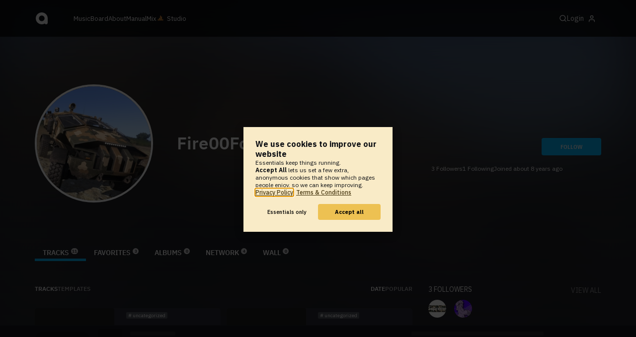

--- FILE ---
content_type: text/html; charset=UTF-8
request_url: https://www.audiotool.com/user/fire00fox/
body_size: 13678
content:
<!DOCTYPE html>
<html lang="en">
<head>
  
  
  
  <meta charset="UTF-8">

  <script type="text/javascript">var _sf_startpt = (new Date()).getTime();</script>
  <meta content="text/html; charset=UTF-8" http-equiv="Content-Type">
  <meta content="width=device-width, initial-scale=1.0, user-scalable=no" name="viewport">
  <meta content="en-us" http-equiv="Content-Language">
  <meta content="#0ec5ff" name="theme-color">
  <meta content="#0ec5ff" name="msapplication-navbutton-color">
  <meta content="#0ec5ff" name="apple-mobile-web-app-status-bar-style">
  <meta property="fb:app_id" content="137454576284768">
  <link title="Audiotool" type="application/opensearchdescription+xml" href="/search.xml" rel="search">
  
  <link rel="manifest" href="/manifest.json">
  <link color="#0ec5ff" href="/img/theme/svg/logo-dark.svg" sizes="any" rel="mask-icon">
  <link type="image/x-icon" href="/favicon.ico" rel="shortcut icon">
  <link sizes="192x192" href="/img/theme/png/192/logo-dark.png" rel="apple-touch-icon">
  <link href="https://at-cdn-static.audiotool.com/css/2021.css?v=1769641862283" type="text/css" rel="stylesheet">
  <script src="https://at-cdn-static.audiotool.com/javascript/jquery.min.js?v=1769641862283"></script>
  <script src="https://at-cdn-static.audiotool.com/javascript/jquery-ui.min.js?v=1769641862283"></script>
  <script src="https://at-cdn-static.audiotool.com/javascript/tag-it.js?v=1769641862283"></script>

  <script src="https://at-cdn-static.audiotool.com/javascript/underscore.js?v=1769641862283"></script>
  <script src="https://at-cdn-static.audiotool.com/javascript/dialog.js?v=1769641862283"></script>

  <script src="https://at-cdn-static.audiotool.com/javascript/cular.js?v=1769641862283"></script>
  <script src="https://at-cdn-static.audiotool.com/javascript/cular.ts.js?v=1769641862283" defer=""></script>
  <script src="https://at-cdn-static.audiotool.com/sw-reg.js?v=1769641862283"></script>
  <script src="https://at-cdn-static.audiotool.com/javascript/jquery.fileupload.js?v=1769641862283"></script>
  <script src="https://at-cdn-static.audiotool.com/javascript/tipsy.js?v=1769641862283"></script>

  <script src="https://at-cdn-static.audiotool.com/classpath/lift.js?v=1769641862283" type="text/javascript"></script>
  <script src="https://at-cdn-static.audiotool.com/javascript/blur.js?v=1769641862283"></script>
  
  <script>cular.loggedIn = false;</script>
  <script>cular.currentUser = null;</script>
  <script src="https://at-cdn-static.audiotool.com/javascript/jdataview.js?v=1769641862283"></script>
  <script>cular.apiUri = "https://api.audiotool.com";</script>
  <script>cular.wwwUri = "https://www.audiotool.com";</script>
  <script>cular.studioUri = "https://studio.audiotool.com";</script>

  
  <script>cular.googleTagId = "G-JBQGMZED6F";</script>
  <script type="module">
    // import { banner } from "/javascript/cookie-banner.js" // for local testing
    import { banner } from "https://at-cdn-s04.audiotool.com/javascript/cookie-banner.js";
    const settingsDialogue = banner({ googleTagId : cular.googleTagId});
    // attach to window used to open dialoge in footer "Privacy Settings"
    window.diag = settingsDialogue;
  </script>
  

  

  
  <script defer="" data-domain="audiotool.com" src="https://www.audiotool.com/js/script.outbound-links.js"></script>
  

  
  <script defer="" data-domain="audiotool.com" src="https://www.audiotool.com/js/script.manual.js"></script>
  
  <script>
    window.plausible = window.plausible || function () { (window.plausible.q = window.plausible.q || []).push(arguments); }
  </script>

  

  <script type="text/javascript">
    $(document).ready(cular.init);
  </script>

	
<link href="https://www.audiotool.com/user/fire00fox/" rel="canonical">

	
<meta content="audiotool:artist" property="og:type">

	
<meta content="Fire00Fox" property="og:title">

	
<meta content="Audiotool" property="og:site_name">

	
<meta content="https://api.audiotool.com/user/fire00fox/avatar/512.jpg" property="og:image">

	
<meta content="https://www.audiotool.com/user/fire00fox/" property="og:url">

	
<title>
        Fire00Fox's Tracks - Audiotool 
      </title>

	
</head>
<body data-lift-session-id="F144879195792005WJRJ" data-lift-gc="F1448791957930YAPS5H" class="logged-out" id="lift-me">
  <iframe style="display:none;" src="/comet/slave"></iframe>
  
  <nav id="main-nav">
    <div class="content-container">
      <a href="/" class="home">
        <h1>audiotool</h1>
      </a>
      <ul class="site-sections">
        <li><a href="/browse/genres">Music</a></li>
        <li><a href="/board">Board
            
          </a></li>
        <li><a href="/product">About</a></li>
        <li class="hide-on-mobile-small"><a target="&#x201d;_blank&#x201d;" href="https://manual.audiotool.com/">Manual</a></li>
        <li class="hide-on-mobile"><a target="&#x201d;_blank&#x201d;" href="https://mix.audiotool.com/">Mix</a></li>
        <li class="app">
          <svg xmlns="http://www.w3.org/2000/svg" data-key="app-studio" class="icon"><use href="/img/icons.svg#app-studio"></use></svg>
          
          <a href="/user/login" class="app">Studio</a>
        </li>
      </ul>
      <form class="search _search-form" method="GET" action="/browse/tracks/popular/">
        <input autocomplete="off" placeholder="Search Music or Artists" type="text" name="s" accesskey="s" id="main-search">
        <div class="result-preview _result-preview hidden dropdown right">
          <div class="notification search-results">
            <div class="results"></div>
          </div>
        </div>
      </form>

      <section class="icons">
        
        <label for="main-search">
          <svg xmlns="http://www.w3.org/2000/svg" data-key="search" class="icon"><use href="/img/icons.svg#search"></use></svg>
        </label>

        
        
        <nav class="user">
  <label accesskey="u" data-aa="dropdown-user" for="du-toggle" class="open">
    <span>Login</span>
    
    <svg xmlns="http://www.w3.org/2000/svg" data-key="feather-user" class="icon"><use href="/img/icons.svg#feather-user"></use></svg>
    <img class="_badge badge" src="[data-uri]">
  </label>
  <input class="toggle-visibility" accesskey="a" id="du-toggle" type="checkbox">
  <div tabindex="-1" class="dropdown right login-dropdown _login _dropdown">
    <section>
      <form id="F1448791958060RYJMQX" action="javascript://" onsubmit="lift.ajax(jQuery('#'+&quot;F1448791958060RYJMQX&quot;).serialize(), null, null, &quot;javascript&quot;);return false;">
  <div class="login-form">
    <input name="return-url" type="hidden">
    <div class="form">
      <header>
        <i class="icon user"></i>
        <h1>Login</h1>
        <a class="close" href="#">
          <svg xmlns="http://www.w3.org/2000/svg" data-key="action-close" class="icon"><use href="/img/icons.svg#action-close"></use></svg>
        </a>
      </header>
      <div class="local-errors-container">
        <span id="login-notices"></span>
      </div>

      <article>
        <input placeholder="Username" name="F1448791958055IAIEPX" type="text" autocomplete="on" spellcheck="false" autofocus="autofocus" id="username" value="">
        <input placeholder="Password" name="F1448791958056UGQRB5" type="password" autocomplete="on" spellcheck="false" id="passwd" value="">
        <section class="login-options">
          <p><label><input checked="checked" type="checkbox" name="F14487919580570AJJGU" value="true"><input type="hidden" name="F14487919580570AJJGU" value="false"> Stay logged in</label>
          </p>
          <p><a href="/user/reset-password" class="">Forgot password?</a></p>
        </section>
      </article>
      <input value="Login" onclick="$(&quot;#F1448791958054MLYSN0&quot;).addClass(&quot;working&quot;);" id="F1448791958054MLYSN0" class="button fullwidth" type="submit" name="F1448792058058ZUOSKW"><input value="true" type="hidden" name="F1448791958059XPXRHC">
      <p class="helplink">by signing in your accept our <a href="/terms">Terms &amp; Conditions</a>
      </p>
    </div>

    <div class="text">
      <h3>Login with</h3>
      <ul class="social-login">
        
        <li class="_item"><a title="google" href="https://accounts.google.com/o/oauth2/auth?access_type=online&approval_prompt=auto&client_id=1078794336440-gsmlqvrrki68pr99lvag24djaeeflmvo.apps.googleusercontent.com&redirect_uri=https://www.audiotool.com/oauth/google/callback&response_type=code&scope=https://www.googleapis.com/auth/userinfo.email%20https://www.googleapis.com/auth/plus.me&state=%252Fuser%252Ffire00fox%252F%253F" class="button secondary iconbutton no-ajax">
            <i class="_icon icon light google"></i></a>
        </li><li class="_item"><a title="facebook" href="https://www.facebook.com/dialog/oauth/?client_id=137454576284768&redirect_uri=https://www.audiotool.com/oauth/facebook/callback&state=%2Fuser%2Ffire00fox%2F%3F&scope=email&response_type=code" class="button secondary iconbutton no-ajax">
            <i class="_icon icon light facebook"></i></a>
        </li><li class="_item"><a title="soundcloud" href="https://soundcloud.com/connect/?client_id=927cb8dea37e816d39d102ae901d9a11&redirect_uri=https://www.audiotool.com/oauth/soundcloud/callback&state=%2Fuser%2Ffire00fox%2F%3F&scope=non-expiring&response_type=code" class="button secondary iconbutton no-ajax">
            <i class="_icon icon light soundcloud"></i></a>
        </li><li class="_item"><a title="patreon" href="https://www.patreon.com/oauth2/authorize/?client_id=beb4cdac1be12c91ab1e2a58c182b947e048de617593192e4e172188bcf144f6&redirect_uri=https://www.audiotool.com/oauth/patreon/callback&state=%2Fuser%2Ffire00fox%2F%3F&scope=users&response_type=code" class="button secondary iconbutton no-ajax">
            <i class="_icon icon light patreon"></i></a>
        </li>
      </ul>
      <h3>New to audiotool?</h3>
      <a class="button fullwidth secondary no-ajax" href="/user/create">Sign up, it's free</a>
    </div>
  </div>
</form></section>
  </div>
  
</nav>
      </section>
    </div>
  </nav>

  <div id="notifications-container">
    <div id="notifications">
      <div id="lift__noticesContainer__"></div>
    </div>
  </div>

  <div id="content" class="profile">
          
  

  <header class="entity-header profile small _single">
    <div class="background">
      <img src="//at-cdn-s02.audiotool.com/2017/03/27/users/fire00fox/avatar128x128-a0ccb1f10d1a44bbbe2637ac88a7ac8d.jpg" loading="lazy" class="_bg">
    </div>
    <div class="header-content user">
      <div class="inner content-container">

        <div class="image cover">
          <a href="https://api.audiotool.com/user/fire00fox/avatar/512.jpg" rel="avatar" class="_big-avatar-href _if-has-avatar">
            <img alt="Avatar of user Fire00Fox" src="//at-cdn-s02.audiotool.com/2017/03/27/users/fire00fox/avatar256x256-a4a1dcb923af41e69b3d25db77b002a6.jpg" loading="lazy" itemprop="photo" class="avatar _avatar-src">
          </a>
          
          
          
        </div>

        <div class="info">
          <h1>
            <span itemprop="name" class="_user-name">Fire00Fox</span>
            
          </h1>
          <ul class="tags _tags">
            
          </ul>
          <nav class="social">
            
            <script>
              $('.tipsy-se').tipsy({ gravity: 'se' });
            </script>
          </nav>
        </div>

        <div class="actions">
          <section class="stats">
            <span><span class="_numfollowers">3</span> Followers</span>
            <span><span class="_numfollowing">1</span> Following</span>
            <span>Joined <span class="_registered">about 8 years ago</span></span>
          </section>
          <label class="toggle-visibility _opener">
            <svg xmlns="http://www.w3.org/2000/svg" data-key="action-menu" class="icon"><use href="/img/icons.svg#action-menu"></use></svg>
          </label>
          <input class="toggle-visibility _opener" type="checkbox">
          <nav class="actions _actions">

            <ul class="actionbar dark">
              
              
              
              
            </ul>

          </nav>
          <div class="_follow profile-follow" id="F1448791958053RRWYC2">
            <a class="please-login button" href="/user/login">Follow</a>
            
            
          </div>
        </div>
      </div>

      <nav class="tab-nav content-container">
        <ul class="tabs _tabs">
      <li class="tab-tracks selected">
            <span class="overlay"></span>
            <a href="/user/fire00fox/tracks" class="keep-scroll-pos">Tracks<span class="pill _pill">11</span></a>
          </li><li class="tab-favorites">
            <span class="overlay"></span>
            <a href="/user/fire00fox/favorites" class="keep-scroll-pos">Favorites<span class="pill _pill">3</span></a>
          </li><li class="tab-albums">
            <span class="overlay"></span>
            <a href="/user/fire00fox/albums" class="keep-scroll-pos">Albums<span class="pill _pill">0</span></a>
          </li><li class="tab-network">
            <span class="overlay"></span>
            <a href="/user/fire00fox/network" class="keep-scroll-pos">Network<span class="pill _pill">4</span></a>
          </li><li class="tab-wall">
            <span class="overlay"></span>
            <a href="/user/fire00fox/wall" class="keep-scroll-pos">Wall<span class="pill _pill">0</span></a>
          </li>
    </ul>
      </nav>

    </div>

  </header>

  <div id="body" class="user content-container">
  
  <script type="text/javascript">
    window.cbConfig = {
      path: "/user/tracks",
      title: "User - Tracks"
    };
  </script>
  <article>
    <div class="article-container">
      <nav class="filter">
        
          <ul class="tabs">
      <li class="tab-tracks selected">
            <span class="overlay"></span>
            <a href="/user/fire00fox/tracks" class="keep-scroll-pos">Tracks</a>
          </li><li class="tab-templates">
            <span class="overlay"></span>
            <a href="/user/fire00fox/templates" class="keep-scroll-pos">Templates</a>
          </li>
    </ul>
        
          <ul class="_filters _if-full filter-sort">
            <li class="_filter selected"><a href="/user/fire00fox/?o=created&dir=asc" class="keep-scroll-pos">date</a></li><li class="_filter"><a href="/user/fire00fox/?o=favs" class="keep-scroll-pos">popular</a></li>
          </ul>
        
      </nav>

      <ul data-tracklist-source="https://api.audiotool.com/user/fire00fox/tracks.json?cover=256&snapshot=320&orderBy=created" data-tracklist-name="Fire00Fox's tracks" data-tracklist-page="/user/fire00fox/" data-tracklist-key="/user/fire00fox/tracks" id="F1448791957938KR03CF" class="collection track teaser grid x2 legacy _tracks _if-full">
        
        
        <li id="F1448791957947SLWQGJ" data-track-key="waves-9zZbZAp" class="_item _player">
  <span class="_index index">1</span>
  <h3><a href="/track/waves-9zzbzap/" class="entity track _track-name _track-page">Waves</a></h3>
  <ul class="entity-authors small _all-authors">
    <li class="_author"><a title="Fire00Fox" href="/user/fire00fox/" class="entity user _author-name _author-page _author-tooltip">Fire00Fox</a></li>
  </ul>
  <div class="image">
    <a href="/track/waves-9zzbzap/" class="entity track _track-page">
      <picture>
        <img tv-id="3583460" src="//at-cdn-s02.audiotool.com/2017/12/18/documents/2fs3o7htsjpb/0/snapshot320x240-73c931b462c94a26b5a7940647c3c522.jpg" loading="lazy"></picture>
    </a>
    <span class="_state play-state play _if-is-published"></span>
    <ul class="badges _badges">
    
    
</ul>
  </div>

  

  <ul class="tags small _tags">
    <li class="_genre">
      <a href="/genre/uncategorized/charts" class="_genre-name _genre-url">uncategorized</a>
    </li>
    
  </ul>

  <div class="duration">
    <svg xmlns="http://www.w3.org/2000/svg" data-key="meta-duration" class="icon"><use href="/img/icons.svg#meta-duration"></use></svg>
    0:01:54
  </div>

  <section class="entity-stats icon-group">
    <div title="favorites" class="quantity favorite-count">
      
      <svg xmlns="http://www.w3.org/2000/svg" data-key="meta-fav-count" data-track-key="waves-9zZbZAp" class="icon _toggle-fav _if-not-fav"><use href="/img/icons.svg#meta-fav-count"></use></svg>
      <span data-track-key="waves-9zZbZAp" class="_num-favs">0</span>
    </div>

    <div title="plays" class="quantity play-count">
      <svg xmlns="http://www.w3.org/2000/svg" data-key="meta-play-count" class="icon"><use href="/img/icons.svg#meta-play-count"></use></svg>
      <span data-track-key="waves-9zZbZAp" class="_num-plays">28</span>
    </div>

    <time class="_track-created-dt" title="8 years ago" datetime="2017-12-18T20:13:35">
      <svg xmlns="http://www.w3.org/2000/svg" data-key="meta-datetime" class="icon"><use href="/img/icons.svg#meta-datetime"></use></svg>
      <span>2017-12-18</span>
    </time>
  </section>

  <div class="waveform">
    <canvas class="_waveform _if-published" tv-id="3583460" data-pks="//at-cdn-s02.audiotool.com/2017/12/18/documents/2fs3o7htsjpb/0/1885cbc722824cb78f4c437014932efd.pks"></canvas>
  </div>

  <label class="toggle-visibility _opener" for="F1448791957948MUA5ZN">
    <svg xmlns="http://www.w3.org/2000/svg" data-key="action-menu" class="icon"><use href="/img/icons.svg#action-menu"></use></svg>
  </label>
  <input type="checkbox" class="toggle-visibility _opener" id="F1448791957948MUA5ZN">

  <nav class="entity-actions _actions">
    
    <a title="favorite" class="please-login action small" href="/user/login">
      <i class="icon middle like white"></i>
      <span>Favorite</span>
    </a>
    <a onclick="lift.ajax('F1448791957950S1WFYV=' + encodeURIComponent(), null, null, null); return false;" href="#" title="share" class="_share">
      <i class="icon middle share white"></i>
      <span>Share</span>
    </a>
    
    
    
    
    
    
    
  </nav>
</li><li id="F1448791957955IYX1L2" data-track-key="abduction-dHdEnh" class="_item _player">
  <span class="_index index">2</span>
  <h3><a href="/track/abduction-dhdenh/" class="entity track _track-name _track-page">Abduction</a></h3>
  <ul class="entity-authors small _all-authors">
    <li class="_author"><a title="Fire00Fox" href="/user/fire00fox/" class="entity user _author-name _author-page _author-tooltip">Fire00Fox</a></li>
  </ul>
  <div class="image">
    <a href="/track/abduction-dhdenh/" class="entity track _track-page">
      <picture>
        <img tv-id="3567420" src="//at-cdn-s02.audiotool.com/2017/12/07/documents/mc7yrlc2crd7/0/snapshot320x240-aee4186d8bf74de69c54166c53a126e7.jpg" loading="lazy"></picture>
    </a>
    <span class="_state play-state play _if-is-published"></span>
    <ul class="badges _badges">
    
    
</ul>
  </div>

  

  <ul class="tags small _tags">
    <li class="_genre">
      <a href="/genre/uncategorized/charts" class="_genre-name _genre-url">uncategorized</a>
    </li>
    
  </ul>

  <div class="duration">
    <svg xmlns="http://www.w3.org/2000/svg" data-key="meta-duration" class="icon"><use href="/img/icons.svg#meta-duration"></use></svg>
    0:01:34
  </div>

  <section class="entity-stats icon-group">
    <div title="favorites" class="quantity favorite-count">
      
      <svg xmlns="http://www.w3.org/2000/svg" data-key="meta-fav-count" data-track-key="abduction-dHdEnh" class="icon _toggle-fav _if-not-fav"><use href="/img/icons.svg#meta-fav-count"></use></svg>
      <span data-track-key="abduction-dHdEnh" class="_num-favs">0</span>
    </div>

    <div title="plays" class="quantity play-count">
      <svg xmlns="http://www.w3.org/2000/svg" data-key="meta-play-count" class="icon"><use href="/img/icons.svg#meta-play-count"></use></svg>
      <span data-track-key="abduction-dHdEnh" class="_num-plays">27</span>
    </div>

    <time class="_track-created-dt" title="8 years ago" datetime="2017-12-07T18:40:40">
      <svg xmlns="http://www.w3.org/2000/svg" data-key="meta-datetime" class="icon"><use href="/img/icons.svg#meta-datetime"></use></svg>
      <span>2017-12-07</span>
    </time>
  </section>

  <div class="waveform">
    <canvas class="_waveform _if-published" tv-id="3567420" data-pks="//at-cdn-s02.audiotool.com/2017/12/07/documents/abduction-dHdEnh/0/e71729a9541d420999c3288438240d85.pks"></canvas>
  </div>

  <label class="toggle-visibility _opener" for="F1448791957956ADUWWX">
    <svg xmlns="http://www.w3.org/2000/svg" data-key="action-menu" class="icon"><use href="/img/icons.svg#action-menu"></use></svg>
  </label>
  <input type="checkbox" class="toggle-visibility _opener" id="F1448791957956ADUWWX">

  <nav class="entity-actions _actions">
    
    <a title="favorite" class="please-login action small" href="/user/login">
      <i class="icon middle like white"></i>
      <span>Favorite</span>
    </a>
    <a onclick="lift.ajax('F14487919579581CKG4H=' + encodeURIComponent(), null, null, null); return false;" href="#" title="share" class="_share">
      <i class="icon middle share white"></i>
      <span>Share</span>
    </a>
    
    <a href="https://studio.audiotool.com#/remix/abduction-dHdEnh" title="remix this track" rel="audiotool" class="_if-can-remix actionbar-remix hide-on-mobile no-ajax _remix-url">
      <i class="icon middle remix white"></i>
      <span>Remix</span>
    </a>
    
    
    
    
    
  </nav>
</li><li id="F1448791957963EMBQIQ" data-track-key="cool_day-oup5N2" class="_item _player">
  <span class="_index index">3</span>
  <h3><a href="/track/cool_day-oup5n2/" class="entity track _track-name _track-page">Cool Day</a></h3>
  <ul class="entity-authors small _all-authors">
    <li class="_author"><a title="Fire00Fox" href="/user/fire00fox/" class="entity user _author-name _author-page _author-tooltip">Fire00Fox</a></li>
  </ul>
  <div class="image">
    <a href="/track/cool_day-oup5n2/" class="entity track _track-page">
      <picture>
        <img tv-id="3520547" src="//at-cdn-s02.audiotool.com/2017/11/22/documents/icbc18ye3oq/0/snapshot320x240-b30939599f7b4e63ac540e2920230bda.jpg" loading="lazy"></picture>
    </a>
    <span class="_state play-state play _if-is-published"></span>
    <ul class="badges _badges">
    
    
</ul>
  </div>

  

  <ul class="tags small _tags">
    <li class="_genre">
      <a href="/genre/uncategorized/charts" class="_genre-name _genre-url">uncategorized</a>
    </li>
    
  </ul>

  <div class="duration">
    <svg xmlns="http://www.w3.org/2000/svg" data-key="meta-duration" class="icon"><use href="/img/icons.svg#meta-duration"></use></svg>
    0:02:06
  </div>

  <section class="entity-stats icon-group">
    <div title="favorites" class="quantity favorite-count">
      
      <svg xmlns="http://www.w3.org/2000/svg" data-key="meta-fav-count" data-track-key="cool_day-oup5N2" class="icon _toggle-fav _if-not-fav"><use href="/img/icons.svg#meta-fav-count"></use></svg>
      <span data-track-key="cool_day-oup5N2" class="_num-favs">0</span>
    </div>

    <div title="plays" class="quantity play-count">
      <svg xmlns="http://www.w3.org/2000/svg" data-key="meta-play-count" class="icon"><use href="/img/icons.svg#meta-play-count"></use></svg>
      <span data-track-key="cool_day-oup5N2" class="_num-plays">28</span>
    </div>

    <time class="_track-created-dt" title="8 years ago" datetime="2017-11-22T04:23:53">
      <svg xmlns="http://www.w3.org/2000/svg" data-key="meta-datetime" class="icon"><use href="/img/icons.svg#meta-datetime"></use></svg>
      <span>2017-11-22</span>
    </time>
  </section>

  <div class="waveform">
    <canvas class="_waveform _if-published" tv-id="3520547" data-pks="//at-cdn-s02.audiotool.com/2017/11/22/documents/icbc18ye3oq/0/b7a056b4c77e4642800b3bb0c8a204bc.pks"></canvas>
  </div>

  <label class="toggle-visibility _opener" for="F1448791957964SLBHI1">
    <svg xmlns="http://www.w3.org/2000/svg" data-key="action-menu" class="icon"><use href="/img/icons.svg#action-menu"></use></svg>
  </label>
  <input type="checkbox" class="toggle-visibility _opener" id="F1448791957964SLBHI1">

  <nav class="entity-actions _actions">
    
    <a title="favorite" class="please-login action small" href="/user/login">
      <i class="icon middle like white"></i>
      <span>Favorite</span>
    </a>
    <a onclick="lift.ajax('F1448791957966NIDDMH=' + encodeURIComponent(), null, null, null); return false;" href="#" title="share" class="_share">
      <i class="icon middle share white"></i>
      <span>Share</span>
    </a>
    
    
    
    
    
    
    
  </nav>
</li><li id="F1448791957971EEFMWN" data-track-key="hot_day" class="_item _player">
  <span class="_index index">4</span>
  <h3><a href="/track/hot_day/" class="entity track _track-name _track-page">Hot Day</a></h3>
  <ul class="entity-authors small _all-authors">
    <li class="_author"><a title="Fire00Fox" href="/user/fire00fox/" class="entity user _author-name _author-page _author-tooltip">Fire00Fox</a></li>
  </ul>
  <div class="image">
    <a href="/track/hot_day/" class="entity track _track-page">
      <picture>
        <img tv-id="3485772" src="//at-cdn-s02.audiotool.com/2017/11/07/documents/yw2jgdwrwspo/0/snapshot320x240-d82d8858dd9d44749a042d9ca2a73320.jpg" loading="lazy"></picture>
    </a>
    <span class="_state play-state play _if-is-published"></span>
    <ul class="badges _badges">
    
    
</ul>
  </div>

  

  <ul class="tags small _tags">
    <li class="_genre">
      <a href="/genre/uncategorized/charts" class="_genre-name _genre-url">uncategorized</a>
    </li>
    
  </ul>

  <div class="duration">
    <svg xmlns="http://www.w3.org/2000/svg" data-key="meta-duration" class="icon"><use href="/img/icons.svg#meta-duration"></use></svg>
    0:01:12
  </div>

  <section class="entity-stats icon-group">
    <div title="favorites" class="quantity favorite-count">
      
      <svg xmlns="http://www.w3.org/2000/svg" data-key="meta-fav-count" data-track-key="hot_day" class="icon _toggle-fav _if-not-fav"><use href="/img/icons.svg#meta-fav-count"></use></svg>
      <span data-track-key="hot_day" class="_num-favs">0</span>
    </div>

    <div title="plays" class="quantity play-count">
      <svg xmlns="http://www.w3.org/2000/svg" data-key="meta-play-count" class="icon"><use href="/img/icons.svg#meta-play-count"></use></svg>
      <span data-track-key="hot_day" class="_num-plays">46</span>
    </div>

    <time class="_track-created-dt" title="8 years ago" datetime="2017-11-07T05:08:29">
      <svg xmlns="http://www.w3.org/2000/svg" data-key="meta-datetime" class="icon"><use href="/img/icons.svg#meta-datetime"></use></svg>
      <span>2017-11-07</span>
    </time>
  </section>

  <div class="waveform">
    <canvas class="_waveform _if-published" tv-id="3485772" data-pks="//at-cdn-s02.audiotool.com/2017/11/07/documents/yw2jgdwrwspo/0/284c000146b84020862f8f0e1db65ec0.pks"></canvas>
  </div>

  <label class="toggle-visibility _opener" for="F1448791957972QZVHTB">
    <svg xmlns="http://www.w3.org/2000/svg" data-key="action-menu" class="icon"><use href="/img/icons.svg#action-menu"></use></svg>
  </label>
  <input type="checkbox" class="toggle-visibility _opener" id="F1448791957972QZVHTB">

  <nav class="entity-actions _actions">
    
    <a title="favorite" class="please-login action small" href="/user/login">
      <i class="icon middle like white"></i>
      <span>Favorite</span>
    </a>
    <a onclick="lift.ajax('F1448791957974FOV1M5=' + encodeURIComponent(), null, null, null); return false;" href="#" title="share" class="_share">
      <i class="icon middle share white"></i>
      <span>Share</span>
    </a>
    
    <a href="https://studio.audiotool.com#/remix/hot_day" title="remix this track" rel="audiotool" class="_if-can-remix actionbar-remix hide-on-mobile no-ajax _remix-url">
      <i class="icon middle remix white"></i>
      <span>Remix</span>
    </a>
    
    
    
    
    
  </nav>
</li><li id="F1448791957979WUL1V4" data-track-key="no_worries-EKIDb22" class="_item _player">
  <span class="_index index">5</span>
  <h3><a href="/track/no_worries-ekidb22/" class="entity track _track-name _track-page">No Worries</a></h3>
  <ul class="entity-authors small _all-authors">
    <li class="_author"><a title="Fire00Fox" href="/user/fire00fox/" class="entity user _author-name _author-page _author-tooltip">Fire00Fox</a></li>
  </ul>
  <div class="image">
    <a href="/track/no_worries-ekidb22/" class="entity track _track-page">
      <picture>
        <img tv-id="3466183" src="//at-cdn-s02.audiotool.com/2017/10/24/documents/no_worries-EKIDb22/1/snapshot320x240-4c9c0890771b4676bc9e387c8ad4dd11.jpg" loading="lazy"></picture>
    </a>
    <span class="_state play-state play _if-is-published"></span>
    <ul class="badges _badges">
    
    
</ul>
  </div>

  

  <ul class="tags small _tags">
    <li class="_genre">
      <a href="/genre/uncategorized/charts" class="_genre-name _genre-url">uncategorized</a>
    </li>
    
  </ul>

  <div class="duration">
    <svg xmlns="http://www.w3.org/2000/svg" data-key="meta-duration" class="icon"><use href="/img/icons.svg#meta-duration"></use></svg>
    0:01:32
  </div>

  <section class="entity-stats icon-group">
    <div title="favorites" class="quantity favorite-count">
      
      <svg xmlns="http://www.w3.org/2000/svg" data-key="meta-fav-count" data-track-key="no_worries-EKIDb22" class="icon _toggle-fav _if-not-fav"><use href="/img/icons.svg#meta-fav-count"></use></svg>
      <span data-track-key="no_worries-EKIDb22" class="_num-favs">0</span>
    </div>

    <div title="plays" class="quantity play-count">
      <svg xmlns="http://www.w3.org/2000/svg" data-key="meta-play-count" class="icon"><use href="/img/icons.svg#meta-play-count"></use></svg>
      <span data-track-key="no_worries-EKIDb22" class="_num-plays">68</span>
    </div>

    <time class="_track-created-dt" title="8 years ago" datetime="2017-10-23T22:38:59">
      <svg xmlns="http://www.w3.org/2000/svg" data-key="meta-datetime" class="icon"><use href="/img/icons.svg#meta-datetime"></use></svg>
      <span>2017-10-23</span>
    </time>
  </section>

  <div class="waveform">
    <canvas class="_waveform _if-published" tv-id="3466183" data-pks="//at-cdn-s02.audiotool.com/2017/10/24/documents/no_worries-EKIDb22/1/cde8d4197425481398f775d2a1912e67.pks"></canvas>
  </div>

  <label class="toggle-visibility _opener" for="F1448791957980PH1HAK">
    <svg xmlns="http://www.w3.org/2000/svg" data-key="action-menu" class="icon"><use href="/img/icons.svg#action-menu"></use></svg>
  </label>
  <input type="checkbox" class="toggle-visibility _opener" id="F1448791957980PH1HAK">

  <nav class="entity-actions _actions">
    
    <a title="favorite" class="please-login action small" href="/user/login">
      <i class="icon middle like white"></i>
      <span>Favorite</span>
    </a>
    <a onclick="lift.ajax('F1448791957982DK1BE2=' + encodeURIComponent(), null, null, null); return false;" href="#" title="share" class="_share">
      <i class="icon middle share white"></i>
      <span>Share</span>
    </a>
    
    <a href="https://studio.audiotool.com#/remix/no_worries-EKIDb22" title="remix this track" rel="audiotool" class="_if-can-remix actionbar-remix hide-on-mobile no-ajax _remix-url">
      <i class="icon middle remix white"></i>
      <span>Remix</span>
    </a>
    
    
    
    
    
  </nav>
</li><li id="F1448791957987B4OPWW" data-track-key="sleep-zdDIElg7O" class="_item _player">
  <span class="_index index">6</span>
  <h3><a href="/track/sleep-zddielg7o/" class="entity track _track-name _track-page">Sleep</a></h3>
  <ul class="entity-authors small _all-authors">
    <li class="_author"><a title="Fire00Fox" href="/user/fire00fox/" class="entity user _author-name _author-page _author-tooltip">Fire00Fox</a></li>
  </ul>
  <div class="image">
    <a href="/track/sleep-zddielg7o/" class="entity track _track-page">
      <picture>
        <img tv-id="3168067" src="//at-cdn-s02.audiotool.com/2017/05/09/documents/iKI9I4RXCMZ76ShPBcirjrcdOtg0/0/snapshot320x240-b7a63964f75a436988e886d7c6dab6ae.jpg" loading="lazy"></picture>
    </a>
    <span class="_state play-state play _if-is-published"></span>
    <ul class="badges _badges">
    
    
</ul>
  </div>

  

  <ul class="tags small _tags">
    <li class="_genre">
      <a href="/genre/uncategorized/charts" class="_genre-name _genre-url">uncategorized</a>
    </li>
    
  </ul>

  <div class="duration">
    <svg xmlns="http://www.w3.org/2000/svg" data-key="meta-duration" class="icon"><use href="/img/icons.svg#meta-duration"></use></svg>
    0:01:21
  </div>

  <section class="entity-stats icon-group">
    <div title="favorites" class="quantity favorite-count">
      
      <svg xmlns="http://www.w3.org/2000/svg" data-key="meta-fav-count" data-track-key="sleep-zdDIElg7O" class="icon _toggle-fav _if-not-fav"><use href="/img/icons.svg#meta-fav-count"></use></svg>
      <span data-track-key="sleep-zdDIElg7O" class="_num-favs">2</span>
    </div>

    <div title="plays" class="quantity play-count">
      <svg xmlns="http://www.w3.org/2000/svg" data-key="meta-play-count" class="icon"><use href="/img/icons.svg#meta-play-count"></use></svg>
      <span data-track-key="sleep-zdDIElg7O" class="_num-plays">83</span>
    </div>

    <time class="_track-created-dt" title="8 years ago" datetime="2017-05-09T21:07:29">
      <svg xmlns="http://www.w3.org/2000/svg" data-key="meta-datetime" class="icon"><use href="/img/icons.svg#meta-datetime"></use></svg>
      <span>2017-05-09</span>
    </time>
  </section>

  <div class="waveform">
    <canvas class="_waveform _if-published" tv-id="3168067" data-pks="//at-cdn-s02.audiotool.com/2017/05/09/documents/iKI9I4RXCMZ76ShPBcirjrcdOtg0/0/fdb8f1d408e14a2e811850536ec1aaea.pks"></canvas>
  </div>

  <label class="toggle-visibility _opener" for="F1448791957988IDOMGU">
    <svg xmlns="http://www.w3.org/2000/svg" data-key="action-menu" class="icon"><use href="/img/icons.svg#action-menu"></use></svg>
  </label>
  <input type="checkbox" class="toggle-visibility _opener" id="F1448791957988IDOMGU">

  <nav class="entity-actions _actions">
    
    <a title="favorite" class="please-login action small" href="/user/login">
      <i class="icon middle like white"></i>
      <span>Favorite</span>
    </a>
    <a onclick="lift.ajax('F1448791957990NKKRQK=' + encodeURIComponent(), null, null, null); return false;" href="#" title="share" class="_share">
      <i class="icon middle share white"></i>
      <span>Share</span>
    </a>
    
    
    
    
    
    
    
  </nav>
</li><li id="F144879195799535IA2Y" data-track-key="codeine-tXYGoS" class="_item _player">
  <span class="_index index">7</span>
  <h3><a href="/track/codeine-txygos/" class="entity track _track-name _track-page">Codeine</a></h3>
  <ul class="entity-authors small _all-authors">
    <li class="_author"><a title="Fire00Fox" href="/user/fire00fox/" class="entity user _author-name _author-page _author-tooltip">Fire00Fox</a></li>
  </ul>
  <div class="image">
    <a href="/track/codeine-txygos/" class="entity track _track-page">
      <picture>
        <img tv-id="3139953" src="//at-cdn-s02.audiotool.com/2017/05/02/documents/POmRrl9D86ko7AUcv1XqE4ODRHNi7/0/snapshot320x240-25d91e9a87bd4663aad3c6ccce834a40.jpg" loading="lazy"></picture>
    </a>
    <span class="_state play-state play _if-is-published"></span>
    <ul class="badges _badges">
    
    
</ul>
  </div>

  

  <ul class="tags small _tags">
    <li class="_genre">
      <a href="/genre/uncategorized/charts" class="_genre-name _genre-url">uncategorized</a>
    </li>
    
  </ul>

  <div class="duration">
    <svg xmlns="http://www.w3.org/2000/svg" data-key="meta-duration" class="icon"><use href="/img/icons.svg#meta-duration"></use></svg>
    0:01:07
  </div>

  <section class="entity-stats icon-group">
    <div title="favorites" class="quantity favorite-count">
      
      <svg xmlns="http://www.w3.org/2000/svg" data-key="meta-fav-count" data-track-key="codeine-tXYGoS" class="icon _toggle-fav _if-not-fav"><use href="/img/icons.svg#meta-fav-count"></use></svg>
      <span data-track-key="codeine-tXYGoS" class="_num-favs">2</span>
    </div>

    <div title="plays" class="quantity play-count">
      <svg xmlns="http://www.w3.org/2000/svg" data-key="meta-play-count" class="icon"><use href="/img/icons.svg#meta-play-count"></use></svg>
      <span data-track-key="codeine-tXYGoS" class="_num-plays">47</span>
    </div>

    <time class="_track-created-dt" title="8 years ago" datetime="2017-05-02T17:36:01">
      <svg xmlns="http://www.w3.org/2000/svg" data-key="meta-datetime" class="icon"><use href="/img/icons.svg#meta-datetime"></use></svg>
      <span>2017-05-02</span>
    </time>
  </section>

  <div class="waveform">
    <canvas class="_waveform _if-published" tv-id="3139953" data-pks="//at-cdn-s02.audiotool.com/2017/05/02/documents/POmRrl9D86ko7AUcv1XqE4ODRHNi7/0/3b67ce004ffe4a21acdfed5cbcd655e5.pks"></canvas>
  </div>

  <label class="toggle-visibility _opener" for="F1448791957996VRXSDH">
    <svg xmlns="http://www.w3.org/2000/svg" data-key="action-menu" class="icon"><use href="/img/icons.svg#action-menu"></use></svg>
  </label>
  <input type="checkbox" class="toggle-visibility _opener" id="F1448791957996VRXSDH">

  <nav class="entity-actions _actions">
    
    <a title="favorite" class="please-login action small" href="/user/login">
      <i class="icon middle like white"></i>
      <span>Favorite</span>
    </a>
    <a onclick="lift.ajax('F1448791957998MZJBP2=' + encodeURIComponent(), null, null, null); return false;" href="#" title="share" class="_share">
      <i class="icon middle share white"></i>
      <span>Share</span>
    </a>
    
    
    
    
    
    
    
  </nav>
</li><li id="F1448791958003WNWEY5" data-track-key="gold_lean" class="_item _player">
  <span class="_index index">8</span>
  <h3><a href="/track/gold_lean/" class="entity track _track-name _track-page">Gold Lean</a></h3>
  <ul class="entity-authors small _all-authors">
    <li class="_author"><a title="Fire00Fox" href="/user/fire00fox/" class="entity user _author-name _author-page _author-tooltip">Fire00Fox</a></li>
  </ul>
  <div class="image">
    <a href="/track/gold_lean/" class="entity track _track-page">
      <picture>
        <img tv-id="3084377" src="//at-cdn-s02.audiotool.com/2017/04/23/documents/FtlKzS6ZOM6tGxMtdtPzdUe3y42Nlc3/0/snapshot320x240-4c9292f7c2d24e62a1ede4f82ba79b5c.jpg" loading="lazy"></picture>
    </a>
    <span class="_state play-state play _if-is-published"></span>
    <ul class="badges _badges">
    
    
</ul>
  </div>

  

  <ul class="tags small _tags">
    <li class="_genre">
      <a href="/genre/uncategorized/charts" class="_genre-name _genre-url">uncategorized</a>
    </li>
    
  </ul>

  <div class="duration">
    <svg xmlns="http://www.w3.org/2000/svg" data-key="meta-duration" class="icon"><use href="/img/icons.svg#meta-duration"></use></svg>
    0:01:26
  </div>

  <section class="entity-stats icon-group">
    <div title="favorites" class="quantity favorite-count">
      
      <svg xmlns="http://www.w3.org/2000/svg" data-key="meta-fav-count" data-track-key="gold_lean" class="icon _toggle-fav _if-not-fav"><use href="/img/icons.svg#meta-fav-count"></use></svg>
      <span data-track-key="gold_lean" class="_num-favs">0</span>
    </div>

    <div title="plays" class="quantity play-count">
      <svg xmlns="http://www.w3.org/2000/svg" data-key="meta-play-count" class="icon"><use href="/img/icons.svg#meta-play-count"></use></svg>
      <span data-track-key="gold_lean" class="_num-plays">26</span>
    </div>

    <time class="_track-created-dt" title="8 years ago" datetime="2017-04-23T00:47:54">
      <svg xmlns="http://www.w3.org/2000/svg" data-key="meta-datetime" class="icon"><use href="/img/icons.svg#meta-datetime"></use></svg>
      <span>2017-04-23</span>
    </time>
  </section>

  <div class="waveform">
    <canvas class="_waveform _if-published" tv-id="3084377" data-pks="//at-cdn-s02.audiotool.com/2017/04/23/documents/FtlKzS6ZOM6tGxMtdtPzdUe3y42Nlc3/0/9b634ce9e6fe48f782b3084db60d6062.pks"></canvas>
  </div>

  <label class="toggle-visibility _opener" for="F1448791958004YSL23M">
    <svg xmlns="http://www.w3.org/2000/svg" data-key="action-menu" class="icon"><use href="/img/icons.svg#action-menu"></use></svg>
  </label>
  <input type="checkbox" class="toggle-visibility _opener" id="F1448791958004YSL23M">

  <nav class="entity-actions _actions">
    
    <a title="favorite" class="please-login action small" href="/user/login">
      <i class="icon middle like white"></i>
      <span>Favorite</span>
    </a>
    <a onclick="lift.ajax('F1448791958006MBOUFP=' + encodeURIComponent(), null, null, null); return false;" href="#" title="share" class="_share">
      <i class="icon middle share white"></i>
      <span>Share</span>
    </a>
    
    
    
    
    
    
    
  </nav>
</li><li id="F1448791958011NCNZF4" data-track-key="jollyranchers" class="_item _player">
  <span class="_index index">9</span>
  <h3><a href="/track/jollyranchers/" class="entity track _track-name _track-page">JollyRanchers</a></h3>
  <ul class="entity-authors small _all-authors">
    <li class="_author"><a title="Fire00Fox" href="/user/fire00fox/" class="entity user _author-name _author-page _author-tooltip">Fire00Fox</a></li>
  </ul>
  <div class="image">
    <a href="/track/jollyranchers/" class="entity track _track-page">
      <picture>
        <img tv-id="3133990" src="//at-cdn-s02.audiotool.com/2017/04/22/documents/rPf704hO4F6zTzPeCGgtVsUBUxh/0/snapshot320x240-c25e418d4c4b47b2b2280fe5be1c5691.jpg" loading="lazy"></picture>
    </a>
    <span class="_state play-state play _if-is-published"></span>
    <ul class="badges _badges">
    
    
</ul>
  </div>

  

  <ul class="tags small _tags">
    <li class="_genre">
      <a href="/genre/uncategorized/charts" class="_genre-name _genre-url">uncategorized</a>
    </li>
    
  </ul>

  <div class="duration">
    <svg xmlns="http://www.w3.org/2000/svg" data-key="meta-duration" class="icon"><use href="/img/icons.svg#meta-duration"></use></svg>
    0:01:18
  </div>

  <section class="entity-stats icon-group">
    <div title="favorites" class="quantity favorite-count">
      
      <svg xmlns="http://www.w3.org/2000/svg" data-key="meta-fav-count" data-track-key="jollyranchers" class="icon _toggle-fav _if-not-fav"><use href="/img/icons.svg#meta-fav-count"></use></svg>
      <span data-track-key="jollyranchers" class="_num-favs">0</span>
    </div>

    <div title="plays" class="quantity play-count">
      <svg xmlns="http://www.w3.org/2000/svg" data-key="meta-play-count" class="icon"><use href="/img/icons.svg#meta-play-count"></use></svg>
      <span data-track-key="jollyranchers" class="_num-plays">23</span>
    </div>

    <time class="_track-created-dt" title="8 years ago" datetime="2017-04-22T19:31:02">
      <svg xmlns="http://www.w3.org/2000/svg" data-key="meta-datetime" class="icon"><use href="/img/icons.svg#meta-datetime"></use></svg>
      <span>2017-04-22</span>
    </time>
  </section>

  <div class="waveform">
    <canvas class="_waveform _if-published" tv-id="3133990" data-pks="//at-cdn-s02.audiotool.com/2017/04/22/documents/rPf704hO4F6zTzPeCGgtVsUBUxh/0/2b112a2e7d194def9c0681d8dbfe82a5.pks"></canvas>
  </div>

  <label class="toggle-visibility _opener" for="F1448791958012VFLIOY">
    <svg xmlns="http://www.w3.org/2000/svg" data-key="action-menu" class="icon"><use href="/img/icons.svg#action-menu"></use></svg>
  </label>
  <input type="checkbox" class="toggle-visibility _opener" id="F1448791958012VFLIOY">

  <nav class="entity-actions _actions">
    
    <a title="favorite" class="please-login action small" href="/user/login">
      <i class="icon middle like white"></i>
      <span>Favorite</span>
    </a>
    <a onclick="lift.ajax('F1448791958014BRXKFS=' + encodeURIComponent(), null, null, null); return false;" href="#" title="share" class="_share">
      <i class="icon middle share white"></i>
      <span>Share</span>
    </a>
    
    
    
    
    
    
    
  </nav>
</li><li id="F1448791958019XUGJGY" data-track-key="trumps_draco_prod_juewy_beats" class="_item _player">
  <span class="_index index">10</span>
  <h3><a href="/track/trumps_draco_prod_juewy_beats/" class="entity track _track-name _track-page">Trumps Draco prod. Juewy beats</a></h3>
  <ul class="entity-authors small _all-authors">
    <li class="_author"><a title="Fire00Fox" href="/user/fire00fox/" class="entity user _author-name _author-page _author-tooltip">Fire00Fox</a></li>
  </ul>
  <div class="image">
    <a href="/track/trumps_draco_prod_juewy_beats/" class="entity track _track-page">
      <picture>
        <img tv-id="3133715" src="//at-cdn-s02.audiotool.com/2017/04/22/documents/trumps_draco_prod_juewy_beats/1/snapshot320x240-281399e606414828b50269fcd6e6b2e5.jpg" loading="lazy"></picture>
    </a>
    <span class="_state play-state play _if-is-published"></span>
    <ul class="badges _badges">
    
    
</ul>
  </div>

  

  <ul class="tags small _tags">
    <li class="_genre">
      <a href="/genre/uncategorized/charts" class="_genre-name _genre-url">uncategorized</a>
    </li>
    
  </ul>

  <div class="duration">
    <svg xmlns="http://www.w3.org/2000/svg" data-key="meta-duration" class="icon"><use href="/img/icons.svg#meta-duration"></use></svg>
    0:01:21
  </div>

  <section class="entity-stats icon-group">
    <div title="favorites" class="quantity favorite-count">
      
      <svg xmlns="http://www.w3.org/2000/svg" data-key="meta-fav-count" data-track-key="trumps_draco_prod_juewy_beats" class="icon _toggle-fav _if-not-fav"><use href="/img/icons.svg#meta-fav-count"></use></svg>
      <span data-track-key="trumps_draco_prod_juewy_beats" class="_num-favs">0</span>
    </div>

    <div title="plays" class="quantity play-count">
      <svg xmlns="http://www.w3.org/2000/svg" data-key="meta-play-count" class="icon"><use href="/img/icons.svg#meta-play-count"></use></svg>
      <span data-track-key="trumps_draco_prod_juewy_beats" class="_num-plays">29</span>
    </div>

    <time class="_track-created-dt" title="8 years ago" datetime="2017-04-22T15:40:12">
      <svg xmlns="http://www.w3.org/2000/svg" data-key="meta-datetime" class="icon"><use href="/img/icons.svg#meta-datetime"></use></svg>
      <span>2017-04-22</span>
    </time>
  </section>

  <div class="waveform">
    <canvas class="_waveform _if-published" tv-id="3133715" data-pks="//at-cdn-s02.audiotool.com/2017/04/22/documents/trumps_draco_prod_juewy_beats/1/caf92298c43946fa9e1d2ada5f651446.pks"></canvas>
  </div>

  <label class="toggle-visibility _opener" for="F1448791958020UMK3YG">
    <svg xmlns="http://www.w3.org/2000/svg" data-key="action-menu" class="icon"><use href="/img/icons.svg#action-menu"></use></svg>
  </label>
  <input type="checkbox" class="toggle-visibility _opener" id="F1448791958020UMK3YG">

  <nav class="entity-actions _actions">
    
    <a title="favorite" class="please-login action small" href="/user/login">
      <i class="icon middle like white"></i>
      <span>Favorite</span>
    </a>
    <a onclick="lift.ajax('F144879195802234VZSR=' + encodeURIComponent(), null, null, null); return false;" href="#" title="share" class="_share">
      <i class="icon middle share white"></i>
      <span>Share</span>
    </a>
    
    
    
    
    
    
    
  </nav>
</li><li id="F14487919580272K5KVO" data-track-key="double_cup-f6zeLQD" class="_item _player">
  <span class="_index index">11</span>
  <h3><a href="/track/double_cup-f6zelqd/" class="entity track _track-name _track-page">Double Cup</a></h3>
  <ul class="entity-authors small _all-authors">
    <li class="_author"><a title="Fire00Fox" href="/user/fire00fox/" class="entity user _author-name _author-page _author-tooltip">Fire00Fox</a></li>
  </ul>
  <div class="image">
    <a href="/track/double_cup-f6zelqd/" class="entity track _track-page">
      <picture>
        <img tv-id="3133164" src="//at-cdn-s02.audiotool.com/2017/04/22/documents/ktIdOcNH0RbXDnS6rmFWiKtFTuq1/0/snapshot320x240-aeef16c85a1c4e93a6e755a51f6443c2.jpg" loading="lazy"></picture>
    </a>
    <span class="_state play-state play _if-is-published"></span>
    <ul class="badges _badges">
    
    
</ul>
  </div>

  

  <ul class="tags small _tags">
    <li class="_genre">
      <a href="/genre/uncategorized/charts" class="_genre-name _genre-url">uncategorized</a>
    </li>
    
  </ul>

  <div class="duration">
    <svg xmlns="http://www.w3.org/2000/svg" data-key="meta-duration" class="icon"><use href="/img/icons.svg#meta-duration"></use></svg>
    0:01:22
  </div>

  <section class="entity-stats icon-group">
    <div title="favorites" class="quantity favorite-count">
      
      <svg xmlns="http://www.w3.org/2000/svg" data-key="meta-fav-count" data-track-key="double_cup-f6zeLQD" class="icon _toggle-fav _if-not-fav"><use href="/img/icons.svg#meta-fav-count"></use></svg>
      <span data-track-key="double_cup-f6zeLQD" class="_num-favs">0</span>
    </div>

    <div title="plays" class="quantity play-count">
      <svg xmlns="http://www.w3.org/2000/svg" data-key="meta-play-count" class="icon"><use href="/img/icons.svg#meta-play-count"></use></svg>
      <span data-track-key="double_cup-f6zeLQD" class="_num-plays">27</span>
    </div>

    <time class="_track-created-dt" title="8 years ago" datetime="2017-04-22T07:22:19">
      <svg xmlns="http://www.w3.org/2000/svg" data-key="meta-datetime" class="icon"><use href="/img/icons.svg#meta-datetime"></use></svg>
      <span>2017-04-22</span>
    </time>
  </section>

  <div class="waveform">
    <canvas class="_waveform _if-published" tv-id="3133164" data-pks="//at-cdn-s02.audiotool.com/2017/04/22/documents/ktIdOcNH0RbXDnS6rmFWiKtFTuq1/0/49f268407ed74a96910ba84f1454b466.pks"></canvas>
  </div>

  <label class="toggle-visibility _opener" for="F1448791958028AR0I1T">
    <svg xmlns="http://www.w3.org/2000/svg" data-key="action-menu" class="icon"><use href="/img/icons.svg#action-menu"></use></svg>
  </label>
  <input type="checkbox" class="toggle-visibility _opener" id="F1448791958028AR0I1T">

  <nav class="entity-actions _actions">
    
    <a title="favorite" class="please-login action small" href="/user/login">
      <i class="icon middle like white"></i>
      <span>Favorite</span>
    </a>
    <a onclick="lift.ajax('F14487919580301NPOLO=' + encodeURIComponent(), null, null, null); return false;" href="#" title="share" class="_share">
      <i class="icon middle share white"></i>
      <span>Share</span>
    </a>
    
    
    
    
    
    
    
  </nav>
</li>
        
        
      </ul>

      
    </div>
  </article>
  <aside id="aside">
  
  

  <section>
    <div class="itemlist-collection">
      <h2><span class="_num-followers">3</span> Followers</h2>
      <p><a href="/user/fire00fox/network/followers">view all</a></p>
      <ul>
        <li id="F1448791958037ES2DJK" class="_item">
          <a title="JuewyBeats01" data-user-name="JuewyBeats01" href="/user/juewybeats01/" data-user-key="juewybeats01" class="_user-page">
            <img src="//at-cdn-s02.audiotool.com/2017/09/21/users/juewybeats01/avatar64x64-91cf6eb0a9d14ecca049a7920ac3bd97.jpg" loading="lazy" height="50" width="50" class="_avatar avatar">
            
          </a>
        </li><li id="F1448791958038XQL450" class="_item">
          <a title="Noxxiku (Gone)" data-user-name="Noxxiku (Gone)" href="/user/makorelako/" data-user-key="makorelako" class="_user-page">
            <img src="//at-cdn-s03.audiotool.com/2021/06/09/users/makorelako/avatar64x64-bc0c228c8a1f46c3be06d3dadd6ce3e9.jpg" loading="lazy" height="50" width="50" class="_avatar avatar">
            
          </a>
        </li>
      </ul>
    </div>
  </section>

  <section>
    <div class="itemlist-collection">
      <h2><span class="_num-following">1</span> Following</h2>
      <p><a href="/user/fire00fox/network/following">view all</a></p>
      <ul>
        <li class="_item" id="F1448791958040AQ2SNN">
          <a title="JuewyBeats01" data-user-name="JuewyBeats01" href="/user/juewybeats01/" data-user-key="juewybeats01" class="_user-page">
            <img src="//at-cdn-s02.audiotool.com/2017/09/21/users/juewybeats01/avatar64x64-91cf6eb0a9d14ecca049a7920ac3bd97.jpg" loading="lazy" height="50" width="50" class="_avatar avatar">
            
          </a>
        </li>
      </ul>
    </div>
  </section>

  <section>
    <div class="itemlist-context">
      <h2>Top Tracks</h2>
      <p><a href="/user/fire00fox/tracks?o=favs">view all</a></p>
      <ul data-tracklist-source="https://api.audiotool.com/user/fire00fox/tracks.json?cover=64&snapshot=320&orderBy=favs" data-tracklist-name="Fire00Fox's top tracks" data-tracklist-page="/user/fire00fox/" data-tracklist-key="/user/fire00fox/tracks" class="_tracks player">
        <li id="F1448791958044HXOL3C" data-track-key="codeine-tXYGoS" class="_item _player">



  <a onclick="return false;" href="#"><img tv-id="3139953" src="//at-cdn-s02.audiotool.com/2017/05/02/documents/POmRrl9D86ko7AUcv1XqE4ODRHNi7/0/snapshot320x240-25d91e9a87bd4663aad3c6ccce834a40.jpg" loading="lazy"><span class="_state play cover middle"></span></a>
  <div>
    <h2><a href="/track/codeine-txygos/" class="_track-name _track-page">Codeine</a></h2>
    <ul class="entity-authors small _all-authors">
      <li class="_author author">
          <a href="/user/fire00fox/" class="_author-name _author-page">Fire00Fox</a>
      </li>
    </ul>
    <ul class="interest small">
      <li id="F1448791958044HXOL3C"><i class="icon small plays grey"></i><span class="_num-plays">47</span></li>
      <li id="F1448791958044HXOL3C"><i class="icon small like grey"></i><span class="_num-favs">2</span></li>
      <li id="F1448791958044HXOL3C"><i class="icon small comment grey"></i><span class="_num-comments">0</span></li>
    </ul>
  </div>
</li><li id="F1448791958046GT3LLH" data-track-key="sleep-zdDIElg7O" class="_item _player">



  <a onclick="return false;" href="#"><img tv-id="3168067" src="//at-cdn-s02.audiotool.com/2017/05/09/documents/iKI9I4RXCMZ76ShPBcirjrcdOtg0/0/snapshot320x240-b7a63964f75a436988e886d7c6dab6ae.jpg" loading="lazy"><span class="_state play cover middle"></span></a>
  <div>
    <h2><a href="/track/sleep-zddielg7o/" class="_track-name _track-page">Sleep</a></h2>
    <ul class="entity-authors small _all-authors">
      <li class="_author author">
          <a href="/user/fire00fox/" class="_author-name _author-page">Fire00Fox</a>
      </li>
    </ul>
    <ul class="interest small">
      <li id="F1448791958046GT3LLH"><i class="icon small plays grey"></i><span class="_num-plays">83</span></li>
      <li id="F1448791958046GT3LLH"><i class="icon small like grey"></i><span class="_num-favs">2</span></li>
      <li id="F1448791958046GT3LLH"><i class="icon small comment grey"></i><span class="_num-comments">0</span></li>
    </ul>
  </div>
</li><li id="F1448791958048TOCJBE" data-track-key="gold_lean" class="_item _player">



  <a onclick="return false;" href="#"><img tv-id="3084377" src="//at-cdn-s02.audiotool.com/2017/04/23/documents/FtlKzS6ZOM6tGxMtdtPzdUe3y42Nlc3/0/snapshot320x240-4c9292f7c2d24e62a1ede4f82ba79b5c.jpg" loading="lazy"><span class="_state play cover middle"></span></a>
  <div>
    <h2><a href="/track/gold_lean/" class="_track-name _track-page">Gold Lean</a></h2>
    <ul class="entity-authors small _all-authors">
      <li class="_author author">
          <a href="/user/fire00fox/" class="_author-name _author-page">Fire00Fox</a>
      </li>
    </ul>
    <ul class="interest small">
      <li id="F1448791958048TOCJBE"><i class="icon small plays grey"></i><span class="_num-plays">26</span></li>
      <li id="F1448791958048TOCJBE"><i class="icon small like grey"></i><span class="_num-favs">0</span></li>
      <li id="F1448791958048TOCJBE"><i class="icon small comment grey"></i><span class="_num-comments">0</span></li>
    </ul>
  </div>
</li></ul>
    </div>
  </section>

  <section>
    
  </section>

  <section>
    <div class="itemlist-collection _if-full">
      <h2>Fans</h2>
      <p><a href="/user/fire00fox/network/fans">view all</a></p>
      <ul>
        <li id="F1448791958051MC5FSX" class="_item">
          <a title="NightHowl" data-user-name="NightHowl" href="/user/nighthowl/" data-user-key="nighthowl" class="_user-page">
            <img src="//at-cdn-s02.audiotool.com/2017/11/13/users/nighthowl/avatar64x64-ce915235eec24e33ba6c3bd42647bb43.jpg" loading="lazy" height="50" width="50" class="_avatar avatar">
            
          </a>
        </li><li id="F1448791958052LT1FVZ" class="_item">
          <a title="JuewyBeats01" data-user-name="JuewyBeats01" href="/user/juewybeats01/" data-user-key="juewybeats01" class="_user-page">
            <img src="//at-cdn-s02.audiotool.com/2017/09/21/users/juewybeats01/avatar64x64-91cf6eb0a9d14ecca049a7920ac3bd97.jpg" loading="lazy" height="50" width="50" class="_avatar avatar">
            
          </a>
        </li>
      </ul>
    </div>
  </section>
  <div class="ad">
    
  </div>
</aside></div>

        </div>

  
  <div id="footer">
    <footer>
      <div class="the-social-dilemma">
        <h2>Social</h2>
        <ul>
          <li>
            <a href="https://www.instagram.com/audiotool_official/" data-aa="follow-us-instagram" title="Follow us on Instagram" target="_blank">
              <img height="20px" width="20px" src=" /images/follow-us/instagram.png">
            </a>
          </li>
          <li>
            <a href="https://www.youtube.com/@AudiotoolTutorials/" data-aa="follow-us-youtube" title="Follow us in Youtube" target="_blank">
              <img height="20px" width="20px" src="/images/follow-us/youtube.png">
            </a>
          </li>
          <li>
            <a href="https://www.twitter.com/audiotool" data-aa="follow-us-twitter" title="Follow us on Twitter" target="_blank">
              <img height="20px" width="20px" src="/images/follow-us/twitter.png">
            </a>
          </li>
          <li>
            <a href="https://www.linkedin.com/company/audiotool" data-aa="follow-us-linkedin" title="Follow us on LinkedIn" target="_blank">
              <img height="20px" width="20px" src="/images/follow-us/linkedin.png">
            </a>
          </li>
          <li>
            <a href="https://www.tiktok.com/@audiotool_inc" data-aa="follow-us-tiktok" title="Follow us on TikTok" target="_blank">
              <img height="20px" width="20px" src="/images/follow-us/tiktok.png">
            </a>
          </li>
        </ul>
      </div>
      <div>
        <h2>Browse</h2>
        <ul>
          <li><a href="/browse/tracks/popular/all">All</a></li>
          <li><a href="/browse/tracks/popular/month/">Popular</a></li>
          <li><a href="/browse/tracks/relevant/">Relevant</a></li>
        </ul>
      </div>
      <div>
        <h2>Help</h2>
        <ul>
          <li><a href="/board/faq">FAQ</a></li>
          <li><a href="https://manual.audiotool.com/">Manual</a></li>
          <li><a href="https://manual.audiotool.com/manuals/getting_started/video_tutorials.html">Video Tutorials</a>
          </li>
          <li><a href="/board">Board</a></li>
          <li><a href="/board/support">Feedback</a></li>
        </ul>
      </div>
      <div>
        <h2>Audiotool</h2>
        <ul>
          <li><a href="/jobs">Jobs</a></li>
        </ul>
      </div>
      <div>
        <h2>Legal</h2>
        <ul>
          <li class="copyright">© 2024 audiotool.com</li>
          <li><a href="/terms">Terms &amp; Conditions</a></li>
          <li><a href="/privacy">Privacy Policy</a></li>
          <li><a onclick="window.diag?.show() && false">Cookie Settings</a></li>
          <li><a href="/coc">Code of Conduct</a></li>
          <li><a href="/contact">Contact / Imprint</a></li>
        </ul>
      </div>
    </footer>
  </div>


  
  <script>
    $(function () {

      if (window.lift_page) {
        var basePageId = lift_page;
        var data = "__lift__GC=_";

        var success = function () {
          cular.log("GC-Refreshed for base page " + basePageId);
        };

        var error = function () {
          cular.log("Error GC-Refreshing base page " + basePageId);
        };

        setInterval(function () {
          jQuery.ajax({
            url: "/ajax_request/" + basePageId + "/",
            data: data,
            type: "POST",
            dataType: "script",
            timeout: 30000,
            cache: false,
            success: success,
            error: error
          });
        }, 60000);
      }

    });
  </script>
  <div class="website-player-wrapper">
  <div class="website-player">
    <div data-member="transport" class="transport">
        <svg xmlns="http://www.w3.org/2000/svg" class="icon button prev" data-member="iconPrev" viewBox="0 0 32 32"><use href="#icon-prev"></use></svg>
        <svg xmlns="http://www.w3.org/2000/svg" class="icon button play" data-member="iconPlay" viewBox="0 0 32 32"><use href="#"></use></svg>
        <svg xmlns="http://www.w3.org/2000/svg" class="icon button loop" data-member="iconLoop" viewBox="0 0 32 32"><use href="#"></use></svg>
        <svg xmlns="http://www.w3.org/2000/svg" class="icon button next" data-member="iconNext" viewBox="0 0 32 32"><use href="#"></use></svg>
    </div>
    <div class="cover">
        <img src="[data-uri]" crossorigin="" data-member="cover">
    </div>
    <div class="meta">
        <label class="track">
            <a class="track" data-member="trackName" href="#"></a>
            <label data-member="artists" class="artists"></label>
        </label>
        <a data-member="tracklistName" class="tracklist" href="#"></a>
    </div>
    <div class="progress">
        <label data-member="timePosition">00:00</label>
        <progress data-member="playProgress" value="0.0"></progress>
        <label data-member="timeDuration">00:00</label>
    </div>
    <div data-member="actions" class="action">
        <div data-member="buttonVolume" class="volume-control">
            <svg xmlns="http://www.w3.org/2000/svg" class="icon button interactive active" viewBox="12 12 76 76" data-member="iconVolume">
                <path d="M17.6,43.4c-1.4,0-2.6,1.2-2.6,2.6v12.1c0,1.4,1.2,2.6,2.6,2.6h5.5c1.4,0,3.5,0.7,4.7,1.5l13.1,9.3c1.2,0.8,2.1,0.3,2.1-1.1v-36c0-1.4-1-1.9-2.1-1.1l-13,8.7c-1.2,0.8-3.3,1.4-4.7,1.4C23.1,43.4,17.6,43.4,17.6,43.4z">
                </path>
                <path d="M68.2,52.4l8.1-8.1c1.2-1.2,1.2-3.1,0-4.2c-1.2-1.2-3.1-1.2-4.2,0l-8.1,8.1l-8.1-8.1c-1.2-1.2-3.1-1.2-4.2,0c-1.2,1.2-1.2,3.1,0,4.2l8.1,8.1l-8.1,8.1c-1.2,1.2-1.2,3.1,0,4.2c0.6,0.6,1.4,0.9,2.1,0.9s1.5-0.3,2.1-0.9l8.1-8.1l8.1,8.1c0.6,0.6,1.4,0.9,2.1,0.9s1.5-0.3,2.1-0.9c1.2-1.2,1.2-3.1,0-4.2L68.2,52.4z" style="visibility: hidden;">
                </path>
                <path d="M50.6,41c5.3,6.7,3.9,14.4-0.4,21.3c-1.5,2.5,2.4,4.7,3.9,2.3c5.5-8.8,6.3-18.4-0.4-26.7C52,35.6,48.9,38.8,50.6,41z" style="visibility: hidden;">
                </path>
                <path d="M64.3,31.4c-1.9-2.2-5.1,1-3.2,3.2c7.4,8.7,7.4,26.3,0,35c-1.9,2.2,1.3,5.4,3.2,3.2C73.3,62.1,73.4,42.1,64.3,31.4z" style="visibility: hidden;">
                </path>
                <path d="M73.5,22.9c-2-2.2-5.1,1-3.2,3.2c11.2,12.3,12,39,0,51.1c-2.1,2.1,1.1,5.3,3.2,3.2C87.4,66.5,86.3,37,73.5,22.9z" style="visibility: hidden;">
                </path>
            </svg>
            <svg xmlns="http://www.w3.org/2000/svg" data-member="sliderVolume" viewBox="0 0 32 160" class="slider hidden">
                <line x1="16" y1="28" x2="16" y2="144" stroke="#333" stroke-width="1" shape-rendering="optimizeSpeed"></line>
                <line x1="17" y1="28" x2="17" y2="144" stroke="#222" stroke-width="1" shape-rendering="optimizeSpeed"></line>
                <circle cx="16" cy="28" r="4"></circle>
                <text style="font-family: 'IBM Plex Sans', sans-serif; font-size: 9px;" x="16" y="16" text-anchor="middle">69%
                </text>
            </svg>
        </div>
        <a onclick="return false;" title="Favorite" class="please-login" data-member="linkLike" href="/user/login">
            <svg xmlns="http://www.w3.org/2000/svg" class="icon button" data-member="iconLike" viewBox="0 0 32 32"><use href="#"></use></svg>
        </a>
        
        <a onclick="return false;" title="Share" class="_share" data-member="linkShare" href="#">
            <svg xmlns="http://www.w3.org/2000/svg" class="icon button" data-member="iconShare" viewBox="0 0 32 32"><use href="#"></use></svg>
        </a>
        <a onclick="return false;" title="Add to Playlist" class="please-login" data-member="linkAdd" href="/user/login">
            <svg xmlns="http://www.w3.org/2000/svg" class="icon button" data-member="iconAdd" viewBox="0 0 32 32"><use href="#"></use></svg>
        </a>
        
        <a onclick="return false;" title="Remix this track!" rel="audiotool" class="no-ajax _remix hide-on-mobile" data-member="linkRemix" href="#">
          <svg xmlns="http://www.w3.org/2000/svg" class="icon button" data-member="iconRemix" viewBox="0 0 32 32"><use href="#"></use></svg>
        </a>
    </div>
</div>
</div>

  <div class="dialogs-container" style="display: none" id="dialogs">
    <div class="background"></div>
    <div class="container">
    </div>
  </div>
  <section id="static-container"></section>
  <script src="/javascript/static.player.js?v=1769641862283&api=https%3A%2F%2Fapi.audiotool.com" type="text/javascript"></script>
  <div>
    <div class="dialogs-container" id="please-login">
  <div class="background"></div>
  <div class="container">
    <div class="dialogue small no-padding">
      <form id="F1448791958067BZ5D2Z" action="javascript://" onsubmit="lift.ajax(jQuery('#'+&quot;F1448791958067BZ5D2Z&quot;).serialize(), null, null, &quot;javascript&quot;);return false;">
  <div class="login-form">
    <input name="return-url" type="hidden">
    <div class="form">
      <header>
        <i class="icon user"></i>
        <h1>Login</h1>
        <a class="close" href="#">
          <svg xmlns="http://www.w3.org/2000/svg" data-key="action-close" class="icon"><use href="/img/icons.svg#action-close"></use></svg>
        </a>
      </header>
      <div class="local-errors-container">
        <span id="login-notices"></span>
      </div>

      <article>
        <input placeholder="Username" name="F1448791958062Z3DB40" type="text" autocomplete="on" spellcheck="false" autofocus="autofocus" id="username" value="">
        <input placeholder="Password" name="F1448791958063CO4MFC" type="password" autocomplete="on" spellcheck="false" id="passwd" value="">
        <section class="login-options">
          <p><label><input checked="checked" type="checkbox" name="F1448791958064DULQNT" value="true"><input type="hidden" name="F1448791958064DULQNT" value="false"> Stay logged in</label>
          </p>
          <p><a href="/user/reset-password" class="">Forgot password?</a></p>
        </section>
      </article>
      <input value="Login" onclick="$(&quot;#F1448791958061KKH2ER&quot;).addClass(&quot;working&quot;);" id="F1448791958061KKH2ER" class="button fullwidth" type="submit" name="F1448792058065K0KP1E"><input value="true" type="hidden" name="F144879195806600NCFV">
      <p class="helplink">by signing in your accept our <a href="/terms">Terms &amp; Conditions</a>
      </p>
    </div>

    <div class="text">
      <h3>Login with</h3>
      <ul class="social-login">
        
        <li class="_item"><a title="google" href="https://accounts.google.com/o/oauth2/auth?access_type=online&approval_prompt=auto&client_id=1078794336440-gsmlqvrrki68pr99lvag24djaeeflmvo.apps.googleusercontent.com&redirect_uri=https://www.audiotool.com/oauth/google/callback&response_type=code&scope=https://www.googleapis.com/auth/userinfo.email%20https://www.googleapis.com/auth/plus.me&state=%252Fuser%252Ffire00fox%252F%253F" class="button secondary iconbutton no-ajax">
            <i class="_icon icon light google"></i></a>
        </li><li class="_item"><a title="facebook" href="https://www.facebook.com/dialog/oauth/?client_id=137454576284768&redirect_uri=https://www.audiotool.com/oauth/facebook/callback&state=%2Fuser%2Ffire00fox%2F%3F&scope=email&response_type=code" class="button secondary iconbutton no-ajax">
            <i class="_icon icon light facebook"></i></a>
        </li><li class="_item"><a title="soundcloud" href="https://soundcloud.com/connect/?client_id=927cb8dea37e816d39d102ae901d9a11&redirect_uri=https://www.audiotool.com/oauth/soundcloud/callback&state=%2Fuser%2Ffire00fox%2F%3F&scope=non-expiring&response_type=code" class="button secondary iconbutton no-ajax">
            <i class="_icon icon light soundcloud"></i></a>
        </li><li class="_item"><a title="patreon" href="https://www.patreon.com/oauth2/authorize/?client_id=beb4cdac1be12c91ab1e2a58c182b947e048de617593192e4e172188bcf144f6&redirect_uri=https://www.audiotool.com/oauth/patreon/callback&state=%2Fuser%2Ffire00fox%2F%3F&scope=users&response_type=code" class="button secondary iconbutton no-ajax">
            <i class="_icon icon light patreon"></i></a>
        </li>
      </ul>
      <h3>New to audiotool?</h3>
      <a class="button fullwidth secondary no-ajax" href="/user/create">Sign up, it's free</a>
    </div>
  </div>
</form></div>
  </div>
  <script>
    document.querySelector("#please-login form").addEventListener("submit", event => {
      event.target.querySelector("input[name='return-url']").value = location.pathname;
    });
  </script>
</div>
  </div>



	<script type="text/javascript" src="/lift/page/F1448791957930YAPS5H.js"></script>
	
</body>
</html>  
  

--- FILE ---
content_type: text/html; charset=UTF-8
request_url: https://www.audiotool.com/comet/slave
body_size: 570
content:
<!DOCTYPE html>
<html>
<head>
    <script src="https://at-cdn-static.audiotool.com/javascript/jquery.min.js?v=1769641862283"></script>
    <script src="https://at-cdn-static.audiotool.com/classpath/lift.js?v=1769641862283" type="text/javascript"></script>
    <script src="https://at-cdn-static.audiotool.com/comet/comet.js?v=1769641862283"></script>

	
</head>
<body data-lift-session-id="F144879195792005WJRJ" data-lift-gc="F1448791958361OGRAUW">
    <div id="log"></div>

    <script>

        (function () {
            if (!window.BroadcastChannel) {
                becomeMaster();
                return;
            }
            const protocol = new CometProtocol(new BroadcastChannel("cular-comet"), ROLE_SLAVE, role => {
                switch (role) {
                    case "master":
                        console.debug("switching to master");
                        window.location.href = "/comet/master.html";
                        break;
                    case "slave":
                        console.debug("already slave");
                        break;
                }
            });
            protocol.start();
        })();

    </script>



	<script type="text/javascript" src="/lift/page/F1448791958361OGRAUW.js"></script>
	
</body>
</html>  
  

--- FILE ---
content_type: text/html; charset=UTF-8
request_url: https://www.audiotool.com/comet/master.html
body_size: 674
content:
<!DOCTYPE html>
<html>
<head>
    <script src="https://at-cdn-static.audiotool.com/javascript/jquery.min.js?v=1769641862283"></script>
    <script src="https://at-cdn-static.audiotool.com/classpath/lift.js?v=1769641862283" type="text/javascript"></script>
    <script src="https://at-cdn-static.audiotool.com/comet/comet.js?v=1769641862283"></script>

	
</head>
<body data-lift-session-id="F144879195792005WJRJ" data-lift-gc="F14487919596073DYIZ1">
    <div data-lift-comet-version="1448791959609" id="F1448791959608DLEDWU_outer" style="display: inline"><div id="F1448791959608DLEDWU" style="display: inline"><span></span></div></div>
    <div id="log"></div>

    <script>
        let protocol = null;
        if (window.BroadcastChannel) {
            protocol = new CometProtocol(new BroadcastChannel("cular-comet"), ROLE_MASTER, role => {
                switch (role) {
                    case "master":
                        console.info("already master");
                        break;
                    case "slave":
                        console.info("switching to slave");
                        window.location.href = "/comet/slave.html";
                        break;
                }
            });
            protocol.start();
        }

        // called from lift
        function dispatchCometMessage(js) {
            eval(js);
            if (protocol) {
                protocol.dispatch(js);
            }
        }
    </script>



	<script type="text/javascript" src="/lift/page/F14487919596073DYIZ1.js"></script>
	
</body>
</html>  
  